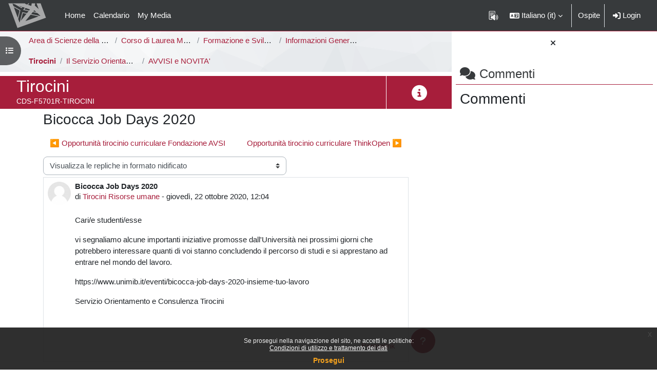

--- FILE ---
content_type: application/javascript; charset=utf-8
request_url: https://elearning.unimib.it/lib/javascript.php/1768862218/comment/comment.js
body_size: 2813
content:
M.core_comment={init:function(Y,options){var CommentHelper=function(args){CommentHelper.superclass.constructor.apply(this,arguments)};CommentHelper.NAME="COMMENT";CommentHelper.ATTRS={options:{},lang:{}};Y.extend(CommentHelper,Y.Base,{api:M.cfg.wwwroot+'/comment/comment_ajax.php',initializer:function(args){var scope=this;this.client_id=args.client_id;this.itemid=args.itemid;this.commentarea=args.commentarea;this.component=args.component;this.courseid=args.courseid;this.contextid=args.contextid;this.autostart=(args.autostart);if(!Y.one('#comment-ctrl-'+this.client_id)){return}
if(this.autostart){this.view(args.page)}
var handle=Y.one('#comment-link-'+this.client_id);if(handle){if(args.notoggle){handle.setStyle('display','none')}
handle.on('click',function(e){e.preventDefault();this.view(0);return!1},this);handle.on('key',function(e){e.preventDefault();this.view(0);return!1},'13,32',this)}
scope.toggle_textarea(!1)},post:function(){var container=Y.one('#comment-list-'+this.client_id);var ta=Y.one('#dlg-content-'+this.client_id);var scope=this;var value=ta.get('value');if(value&&value!=M.util.get_string('addcomment','moodle')){ta.set('disabled',!0);var spinner=M.util.add_spinner(Y,container);spinner.show();var params={'content':value};this.request({action:'add',scope:scope,params:params,callback:async function(id,obj,args){var scope=args.scope;var cid=scope.client_id;var ta=Y.one('#dlg-content-'+cid);ta.set('value','');ta.set('disabled',!1);spinner.remove();scope.toggle_textarea(!1);var container=Y.one('#comment-list-'+cid);var result=await scope.render([obj],!0);var newcomment=Y.Node.create(result.html);container.appendChild(newcomment);var ids=result.ids;var linkTextCount=Y.one('#comment-link-text-'+cid+' .comment-link-count');if(linkTextCount){linkTextCount.set('innerHTML',obj.count)}
for(var i in ids){var attributes={color:{to:'#06e'},backgroundColor:{to:'#FFE390'}};var anim=new Y.YUI2.util.ColorAnim(ids[i],attributes);anim.animate()}
scope.register_pagination();scope.register_delete_buttons()}},!0)}else{var attributes={backgroundColor:{from:'#FFE390',to:'#FFFFFF'}};var anim=new Y.YUI2.util.ColorAnim('dlg-content-'+cid,attributes);anim.animate()}},request:function(args,noloading){var params={};var scope=this;if(args.scope){scope=args.scope}
params.sesskey=M.cfg.sesskey;params.action=args.action?args.action:'';params.client_id=this.client_id;params.itemid=this.itemid;params.area=this.commentarea;params.courseid=this.courseid;params.contextid=this.contextid;params.component=this.component;if(args.params){for(i in args.params){params[i]=args.params[i]}}
var cfg={method:'POST',on:{complete:function(id,o,p){if(!o){alert('IO FATAL');return!1}
var data=Y.JSON.parse(o.responseText);if(data.error){if(data.error=='require_login'){args.callback(id,data,p);return!0}
alert(data.error);return!1}else{args.callback(id,data,p);return!0}}},arguments:{scope:scope},headers:{'Content-Type':'application/x-www-form-urlencoded; charset=UTF-8'},data:build_querystring(params)};if(args.form){cfg.form=args.form}
Y.io(this.api,cfg);if(!noloading){this.wait()}},render:async function(list,newcmt){var ret={};ret.ids=[];var template=Y.one('#cmt-tmpl');var html='';for(var i in list){var htmlid='comment-'+list[i].id+'-'+this.client_id;var val=template.get('innerHTML');if(list[i].profileurl){val=val.replace('___name___','<a href="'+list[i].profileurl+'">'+list[i].fullname+'</a>')}else{val=val.replace('___name___',list[i].fullname)}
if(list[i].delete||newcmt){list[i].clientid=this.client_id;list[i].content+=await this.renderDeleteIcon(list[i])}
val=val.replace('___time___',list[i].time);val=val.replace('___picture___',list[i].avatar);val=val.replace('___content___',list[i].content);val='<li id="'+htmlid+'">'+val+'</li>';ret.ids.push(htmlid);html=(val+html)}
ret.html=html;return ret},renderDeleteIcon:async function(list){return new Promise(function(resolve){require(['core/templates','core/str'],(Templates,Str)=>{return Str.get_string('deletecommentbyon','moodle',{user:list.fullname,time:list.time}).then(function(deleteStr){return Templates.renderPix('t/delete','core',deleteStr).then(function(deleteIcon){var deleteDiv=document.createElement('div');deleteDiv.className='comment-delete';var deleteLink=document.createElement('a');deleteLink.href='#';deleteLink.role='button';deleteLink.title=deleteStr;deleteLink.id=`comment-delete-${list.clientid}-${list.id}`;deleteLink.innerHTML=deleteIcon;deleteDiv.appendChild(deleteLink);resolve(deleteDiv.outerHTML);return!0})})})})},load:function(page){var scope=this;var container=Y.one('#comment-ctrl-'+this.client_id);var params={'action':'get','page':page};this.request({scope:scope,params:params,callback:async function(id,ret,args){var linkTextCount=Y.one('#comment-link-text-'+scope.client_id+' .comment-link-count');if(linkTextCount){linkTextCount.set('innerHTML',ret.count)}
var container=Y.one('#comment-list-'+scope.client_id);var pagination=Y.one('#comment-pagination-'+scope.client_id);if(ret.pagination){pagination.set('innerHTML',ret.pagination)}else{pagination.set('innerHTML','')}
if(ret.error=='require_login'){var result={};result.html=M.util.get_string('commentsrequirelogin','moodle')}else{var result=await scope.render(ret.list)}
container.set('innerHTML',result.html);var img=Y.one('#comment-img-'+scope.client_id);if(img){img.set('src',M.util.image_url('t/expanded','core'))}
args.scope.register_pagination();args.scope.register_delete_buttons()}})},dodelete:function(id){var scope=this,cid=scope.client_id,params={'commentid':id};function remove_dom(type,anim,cmt){cmt.remove();var linkTextCount=Y.one('#comment-link-text-'+cid+' .comment-link-count'),comments=Y.all('#comment-list-'+cid+' li');if(linkTextCount){linkTextCount.set('innerHTML',comments.size())}}
this.request({action:'delete',scope:scope,params:params,callback:function(id,resp,args){var htmlid='comment-'+resp.commentid+'-'+resp.client_id;var attributes={width:{to:0},height:{to:0}};var cmt=Y.one('#'+htmlid);cmt.setStyle('overflow','hidden');var anim=new Y.YUI2.util.Anim(htmlid,attributes,1,Y.YUI2.util.Easing.easeOut);anim.onComplete.subscribe(remove_dom,cmt,this);anim.animate()}},!0)},register_actions:function(){var action_btn=Y.one('#comment-action-post-'+this.client_id);if(action_btn){action_btn.on('click',function(e){e.preventDefault();this.post();return!1},this)}
var cancel=Y.one('#comment-action-cancel-'+this.client_id);if(cancel){cancel.on('click',function(e){e.preventDefault();this.view(0);return!1},this)}},register_delete_buttons:function(){var scope=this;Y.all('div.comment-delete a').each(function(node,id){var theid=node.get('id');var parseid=new RegExp("comment-delete-"+scope.client_id+"-(\\d+)","i");var commentid=theid.match(parseid);if(!commentid){return}
if(commentid[1]){Y.Event.purgeElement('#'+theid,!1,'click')}
node.on('click',function(e){e.preventDefault();if(commentid[1]){scope.dodelete(commentid[1])}});node.on('key',function(e){e.preventDefault();if(commentid[1]){scope.dodelete(commentid[1])}},'13,32')})},register_pagination:function(){var scope=this;Y.all('#comment-pagination-'+this.client_id+' a').each(function(node,id){node.on('click',function(e,node){e.preventDefault();var id=node.get('id');var re=new RegExp("comment-page-"+this.client_id+"-(\\d+)","i");var result=id.match(re);this.load(result[1])},scope,node)})},view:function(page){var commenttoggler=Y.one('#comment-link-'+this.client_id);var container=Y.one('#comment-ctrl-'+this.client_id);var ta=Y.one('#dlg-content-'+this.client_id);var img=Y.one('#comment-img-'+this.client_id);var d=container.getStyle('display');if(d=='none'||d==''){if(!this.autostart){this.load(page)}else{this.register_delete_buttons();this.register_pagination()}
container.setStyle('display','block');if(img){img.set('src',M.util.image_url('t/expanded','core'))}
if(commenttoggler){commenttoggler.setAttribute('aria-expanded','true')}}else{container.setStyle('display','none');var collapsedimage='t/collapsed';if(Y.one(document.body).hasClass('dir-rtl')){collapsedimage='t/collapsed_rtl'}
if(img){img.set('src',M.util.image_url(collapsedimage,'core'))}
if(ta){ta.set('value','')}
if(commenttoggler){commenttoggler.setAttribute('aria-expanded','false')}}
if(ta){ta.on('focus',function(){this.toggle_textarea(!0)},this);ta.on('blur',function(){this.toggle_textarea(!1)},this)}
this.register_actions();return!1},toggle_textarea:function(focus){var t=Y.one('#dlg-content-'+this.client_id);if(!t){return!1}
if(focus){if(t.get('value')==M.util.get_string('addcomment','moodle')){t.set('value','');t.setStyle('color','black')}}else{if(t.get('value')==''){t.set('value',M.util.get_string('addcomment','moodle'));t.setStyle('color','grey');t.set('rows',2)}}},wait:function(){var container=Y.one('#comment-list-'+this.client_id);container.set('innerHTML','');M.util.add_spinner(Y,container).show()}});new CommentHelper(options)}}